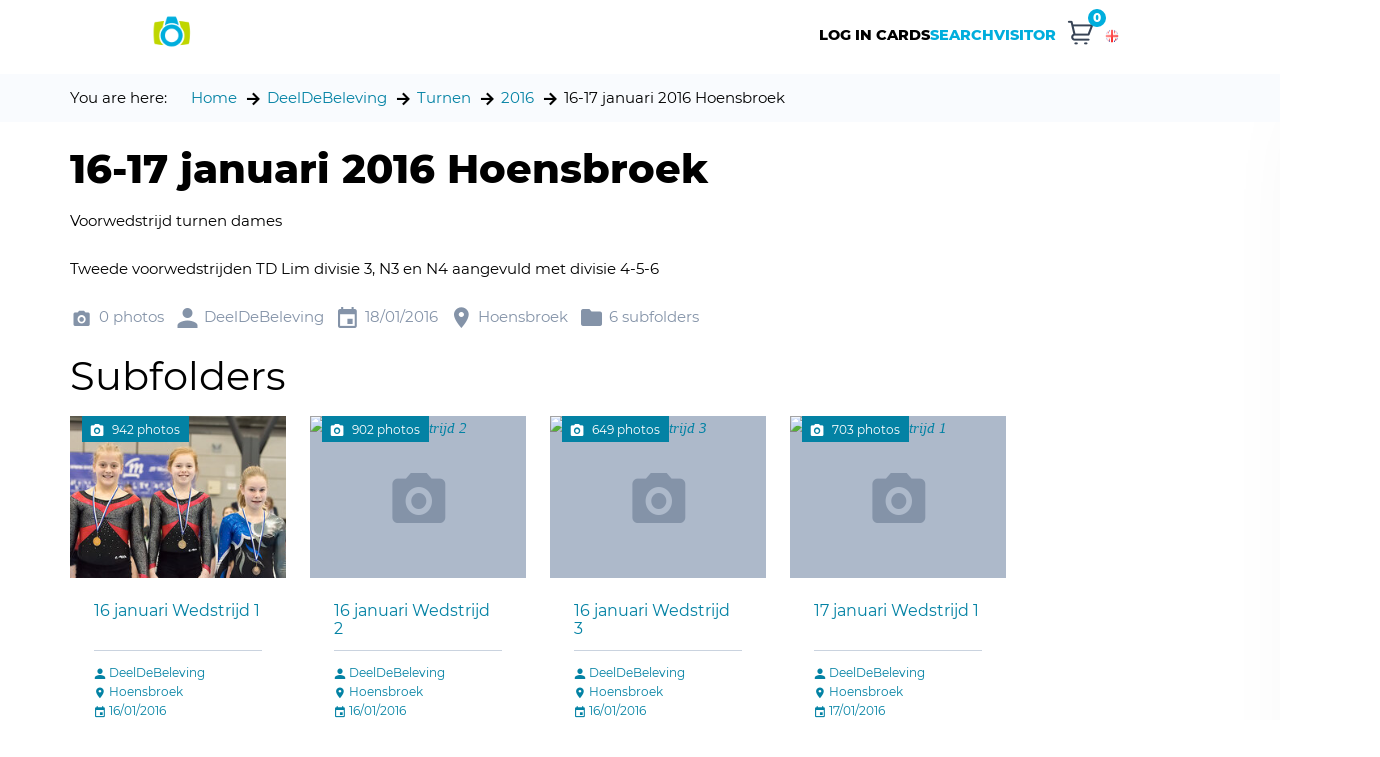

--- FILE ---
content_type: text/html; charset=utf-8
request_url: https://www.oypo.nl/en/011c83b7efb96389
body_size: 9755
content:




<!DOCTYPE html>
<html class="modernizr-no-js" lang="en">
<head>
    <script src="/App_Plugins/UmbracoForms/Assets/promise-polyfill/dist/polyfill.min.js?v=13.5.0" type="application/javascript"></script><script src="/App_Plugins/UmbracoForms/Assets/aspnet-client-validation/dist/aspnet-validation.min.js?v=13.5.0" type="application/javascript"></script>

        <!-- OneTrust Cookies Consent Notice start for oypo.nl -->
        <script type="text/javascript" data-document-language="true" src="https://cdn.cookielaw.org/consent/73fca30f-61a1-4c03-abdc-23532f8257af/OtAutoBlock.js"></script>
        <script type="text/javascript" charset="UTF-8" data-document-language="true" data-domain-script="73fca30f-61a1-4c03-abdc-23532f8257af" src="https://cdn.cookielaw.org/scripttemplates/otSDKStub.js"></script>
        <script type="text/javascript">
            function OptanonWrapper() { }
        </script>
        <!-- OneTrust Cookies Consent Notice end  -->

    <!-- Google Tag Manager -->
    <script>
        (function (w, d, s, l, i) {
            w[l] = w[l] || []; w[l].push({
                'gtm.start':
                    new Date().getTime(), event: 'gtm.js'
            }); var f = d.getElementsByTagName(s)[0],
                j = d.createElement(s), dl = l != 'dataLayer' ? '&l=' + l : ''; j.async = true; j.src =
                    'https://www.googletagmanager.com/gtm.js?id=' + i + dl; f.parentNode.insertBefore(j, f);
        })(window, document, 'script', 'dataLayer', 'GTM-NRTXW8M');</script>

    <!-- End Google Tag Manager -->

    
<meta charset="UTF-8">
<meta name="viewport" content="width=device-width"/>

    <title>Photo browser</title>

<link rel="apple-touch-icon" sizes="57x57" href="/static/public/images/metaicons/apple-icon-57x57.png">
<link rel="apple-touch-icon" sizes="60x60" href="/static/public/images/metaicons/apple-icon-60x60.png">
<link rel="apple-touch-icon" sizes="72x72" href="/static/public/images/metaicons/apple-icon-72x72.png">
<link rel="apple-touch-icon" sizes="76x76" href="/static/public/images/metaicons/apple-icon-76x76.png">
<link rel="apple-touch-icon" sizes="114x114" href="/static/public/images/metaicons/apple-icon-114x114.png">
<link rel="apple-touch-icon" sizes="120x120" href="/static/public/images/metaicons/apple-icon-120x120.png">
<link rel="apple-touch-icon" sizes="144x144" href="/static/public/images/metaicons/apple-icon-144x144.png">
<link rel="apple-touch-icon" sizes="152x152" href="/static/public/images/metaicons/apple-icon-152x152.png">
<link rel="apple-touch-icon" sizes="180x180" href="/static/public/images/metaicons/apple-icon-180x180.png">
<link rel="icon" type="image/png" sizes="192x192" href="/static/public/images/metaicons/android-icon-192x192.png">
<link rel="icon" type="image/png" sizes="32x32" href="/static/public/images/metaicons/favicon-32x32.png">
<link rel="icon" type="image/png" sizes="96x96" href="/static/public/images/metaicons/favicon-96x96.png">
<link rel="icon" type="image/png" sizes="16x16" href="/static/public/images/metaicons/favicon-16x16.png">
<link rel="manifest" href="/static/public/images/metaicons/manifest.json">
<meta name="theme-color" content="#1babd9">

    <link rel="preload" as="font" crossorigin="anonymous" href="/static/public/fonts/poppins/bold/poppins-bold-webfont.woff">
<link rel="preload" as="font" crossorigin="anonymous" href="/static/public/fonts/poppins/bold/poppins-bold-webfont.woff2">
<link rel="preload" as="font" crossorigin="anonymous" href="/static/public/fonts/poppins/light/poppins-light-webfont.woff">
<link rel="preload" as="font" crossorigin="anonymous" href="/static/public/fonts/poppins/light/poppins-light-webfont.woff2">
<link rel="preload" as="font" crossorigin="anonymous" href="/static/public/fonts/poppins/medium/poppins-medium-webfont.woff">
<link rel="preload" as="font" crossorigin="anonymous" href="/static/public/fonts/poppins/medium/poppins-medium-webfont.woff2">
<link rel="preload" as="font" crossorigin="anonymous" href="/static/public/fonts/poppins/semibold/poppins-semibold-webfont.woff">
<link rel="preload" as="font" crossorigin="anonymous" href="/static/public/fonts/poppins/semibold/poppins-semibold-webfont.woff2">

    
<meta property="og:title" content="Order photos: 16-17 januari 2016 Hoensbroek" />
<meta property="og:url" content="https://www.oypo.nl/en/011c83b7efb96389" />
<meta property="og:type" content="product" />

    <meta property="og:description" content="Voorwedstrijd turnen dames" />


    
 

    
    <link rel="stylesheet" media="all" href="https://www.oypo.nl/static/public/css/style.css?v=20260106" />
    <link rel="stylesheet" media="all" href="https://www.oypo.nl/static/public/js/lib/splide/splide.min.css" />

    
    
    

    <script src="/static/public/js/lib/modernizr.build.js"></script>

    <script>
        // Define oy(po) object
        var oy = oy || {};
        oy.cutsMustard = false;

        // Cut the mustard
        if ('visibilityState' in document) {
            oy.cutsMustard = true;
            // load all javascript
        }
    </script>


</head>
<body>
    <!-- Google Tag Manager (noscript) -->
    <div class="modal-overlay  js--modal-overlay" tabindex="-1"></div>

    <noscript>
        <iframe src="https://www.googletagmanager.com/ns.html?id=GTM-NRTXW8M"
                height="0" width="0" style="display:none;visibility:hidden"></iframe>
    </noscript>

    <!-- End Google Tag Manager (noscript) -->

    <div class="o-frame  o-frame--main    js--main-page js--nav-main__page" aria-hidden="false">

        <div class="o-frame__aligner">


<header class="c-masthead">
    <div class="o-retain--medium  o-retain--center  o-retain--padded">
        <div class="c-masthead__logo">
            
<a href="https://www.oypo.nl/en">
    <img src="https://www.oypo.nl/media/1010/logo.png" class="logo" alt=""/>
</a>
        </div>
        <div class="c-masthead__items">
            <div class="c-masthead__menu">
                
    <div class="c-nav-primary__item ">
        <a href="https://www.oypo.nl/en/order-photos" >Log in cards</a>
    </div>
    <div class="c-nav-primary__item is-active">
        <a href="https://www.oypo.nl/en/photo-browser" >Search</a>
    </div>

                
    <div class="c-nav-service__item" >
        <a href="https://www.oypo.nl/en/users-part" >Visitor</a>
    </div>


            </div>
            <div class="c-masthead__login">
                

            </div>

            <div class="c-masthead__cart">
                
<div id="react-basketIndicator"><a class="c-button c-button--clean  c-button--link  c-button-icon  " href="https://www.oypo.nl/en/cart" data-reactroot=""><div class="c-button-icon__wrap-icon"><i class="c-icon c-icon--shop" role="presentation"><span class="u-visuallyhidden"></span></i><div class="c-button-icon__wrap-pill"><div class="c-pill"><div class="c-pill__value">0</div></div></div></div><div class="c-button-icon__label  u-visuallyhidden">Cart</div></a></div> 
            </div>

            
<div class="c-nav-language">
        <div class="has-dropdown">
                <a href="javascript:void(0)" >
                    <img src="https://www.oypo.nl/media/1516/gb.png" />
                </a>

            <div class="c-nav-language__dropdown  o-list-clean">
                    <div class="c-nav-language__item" >
                        <a href="https://www.oypo.nl/nl/011c83b7efb96389">
                            Nederlands
                        </a>
                    </div>
                    <div class="c-nav-language__item" >
                        <a href="https://www.oypo.nl/fr/011c83b7efb96389">
                            Fran&#xE7;ais
                        </a>
                    </div>
                    <div class="c-nav-language__item" >
                        <a href="https://www.oypo.nl/de/011c83b7efb96389">
                            Deutsch
                        </a>
                    </div>
            </div>
        </div>
</div>

            <div class="c-masthead__hamburger"><span></span></div>
            <div class="c-masthead__hamburger-button"></div>
            <div class="c-masthead__close"></div>
        </div>
    </div>
</header>



            
<main class="o-frame__fill" id="main" role="main">
    

<script type="application/ld+json">
{
    "@context": "http://schema.org",
    "@type": "BreadcrumbList",
    "itemListElement": [
{ "@type": "ListItem", "position": 1,"item": { "@id": "1127", "name": "Home" } },{ "@type": "ListItem", "position": 2,"item": { "@id": "59068", "name": "DeelDeBeleving" } },{ "@type": "ListItem", "position": 3,"item": { "@id": "65423", "name": "Turnen" } },{ "@type": "ListItem", "position": 4,"item": { "@id": "2587416", "name": "2016" } },{ "@type": "ListItem", "position": 5,"item": { "@id": "1462471", "name": "16-17 januari 2016 Hoensbroek" } }    ]
}
</script>

<div id="react_0HNIKILJ1TS2L"><nav class="c-nav-breadcrumb" aria-label="You are here:" data-reactroot=""><div class="o-retain--center o-retain--medium o-retain--padded"><div class="o-layout o-layout--gutter c-nav-breadcrumb__layout"><div class=" o-layout__cell "><div class="o-layout o-layout--gutter  c-nav-breadcrumb__path-inner"><div class="o-layout__cell  o-layout__cell--fit@lap">You are here:</div><div class="o-layout__cell  o-layout__cell--fill@lap"><ul class="c-nav-breadcrumb__panes  o-list-clean  u-m-flatten"><li><a href="https://www.oypo.nl/en">Home</a></li><li><a href="/en/efhs">DeelDeBeleving</a></li><li><a href="/en/2af59f0dba0cf06d">Turnen</a></li><li><a href="/en/6524e345d8803b0f">2016</a></li><li>16-17 januari 2016 Hoensbroek</li></ul></div></div></div></div></div></nav></div>
    

<div id="photoBrowserApp"><section data-reactroot=""><div class="o-retain o-retain--center"><div class="o-layout"><div class="o-layout__cell  c-side-gallery__holder"><div id="js--gallery"><section class="o-layer  o-layer--small" id="details"><div class="o-retain  o-retain--center  o-retain--padded"><div class="o-layout  o-layout--gutter"><div class="o-layout__cell  o-layout__cell--fill"><div class="u-folder-name"><h1 class="u-alpha">16-17 januari 2016 Hoensbroek</h1></div><div class="u-folder-description"><div class="c-readmore  o-retain  o-retain--text  js--readmore" data-lines="4"><div class="c-readmore__content  js--readmore__content"><div class="js--readmore__content__inner"><div class="c-rte  cf  module"><p>Voorwedstrijd turnen dames</p><p>Tweede voorwedstrijden TD Lim divisie 3, N3 en N4 aangevuld met divisie 4-5-6 </p></div></div></div><button class="c-readmore__toggle  c-button--clean c-button--link  js--readmore__toggle" type="button" data-text-default="Lees meer" data-text-open="Lees minder"><span role="presentation">read more</span></button></div></div><div class="u-folder-attributes"><ul class="o-layout  o-layout--gutter-small  t-color--iron-d"><li class="o-layout__cell  o-layout__cell--fit"><div class="c-attribute  o-layout  o-layout--gutter-tiny  o-layout--align-middle  "><div class="o-layout__cell o-layout__cell--fit"><div class="c-attribute__wrap-icon"><i class="c-icon c-icon--photo" role="presentation"><span class="u-visuallyhidden"></span></i></div></div><div class="o-layout__cell  o-layout__cell--fit"><div class="c-attribute__label  module">0 photos</div></div></div></li><li class="o-layout__cell  o-layout__cell--fit"><div class="c-attribute  o-layout  o-layout--gutter-tiny  o-layout--align-middle  "><div class="o-layout__cell o-layout__cell--fit"><div class="c-attribute__wrap-icon"><i class="c-icon c-icon--user" role="presentation"><span class="u-visuallyhidden"></span></i></div></div><div class="o-layout__cell  o-layout__cell--fit"><div class="c-attribute__label  module">DeelDeBeleving</div></div></div></li><li class="o-layout__cell  o-layout__cell--fit"><div class="c-attribute  o-layout  o-layout--gutter-tiny  o-layout--align-middle  "><div class="o-layout__cell o-layout__cell--fit"><div class="c-attribute__wrap-icon"><i class="c-icon c-icon--agenda" role="presentation"><span class="u-visuallyhidden"></span></i></div></div><div class="o-layout__cell  o-layout__cell--fit"><div class="c-attribute__label  module">18/01/2016</div></div></div></li><li class="o-layout__cell  o-layout__cell--fit"><div class="c-attribute  o-layout  o-layout--gutter-tiny  o-layout--align-middle  "><div class="o-layout__cell o-layout__cell--fit"><div class="c-attribute__wrap-icon"><i class="c-icon c-icon--location" role="presentation"><span class="u-visuallyhidden"></span></i></div></div><div class="o-layout__cell  o-layout__cell--fit"><div class="c-attribute__label  module">Hoensbroek</div></div></div></li><li class="o-layout__cell  o-layout__cell--fit"><div class="c-attribute  o-layout  o-layout--gutter-tiny  o-layout--align-middle  "><div class="o-layout__cell o-layout__cell--fit"><div class="c-attribute__wrap-icon"><i class="c-icon c-icon--folder" role="presentation"><span class="u-visuallyhidden"></span></i></div></div><div class="o-layout__cell  o-layout__cell--fit"><div class="c-attribute__label  module">6 subfolders</div></div></div></li></ul></div></div></div></div><div class="o-retain  o-retain--center  o-retain--padded"><h2>Subfolders</h2><ul class="o-layout  o-layout--gutter  o-layout--equalheight  u-m-flatten"><li class="o-layout__cell  u-unit-6-12@palm-large  u-unit-4-12@lap  u-unit-2-12@desk u-min-width-240"><a target="" href="/en/fb9db317efcaa92a"><div class="c-folder-card  o-card  is-link  "><div class="c-folder-card__wrap-media  module"><picture class="o-picture  module c-folder-card__object"><source data-srcset="https://t-522258.c.cdn77.org/s.asp?s=450&amp;guid=205811D603A7E0BF80D0" media="(min-width:1768px)"/><source data-srcset="https://t-522258.c.cdn77.org/s.asp?s=299&amp;guid=205811D603A7E0BF80D0" media="(min-width:780px)"/><source data-srcset="https://t-522258.c.cdn77.org/s.asp?s=450&amp;guid=205811D603A7E0BF80D0" media="(min-width:480px)"/><img class="o-picture__image  lazyload  js--lazy" data-src="https://t-522258.c.cdn77.org/s.asp?s=455&amp;guid=205811D603A7E0BF80D0" data-srcset="https://t-522258.c.cdn77.org/s.asp?s=455&amp;guid=205811D603A7E0BF80D0" alt="16 januari Wedstrijd 1" title=""/></picture><div class="c-folder-card__wrap-flag"><div class="c-flag"><div class="c-flag__wrap-attribute"><div class="c-attribute  o-layout  o-layout--gutter-tiny  o-layout--align-middle  "><div class="o-layout__cell o-layout__cell--fit"><div class="c-attribute__wrap-icon"><i class="c-icon c-icon--photo" role="presentation"><span class="u-visuallyhidden"></span></i></div></div><div class="o-layout__cell  o-layout__cell--fit"><div class="c-attribute__label  module">942 photos</div></div></div></div></div></div></div><div class="c-folder-card__wrap-content  o-box  o-box--module  u-m-flatten"><h3 class="c-folder-card__title  u-zeta" data-module="equalheight">16 januari Wedstrijd 1<!-- --> </h3><hr class="c-rule  u-mb--small"/><ul class="o-list-clean  u-milli"><li><i class="c-icon c-icon--user  c-icon--inherit" role="presentation"><span class="u-visuallyhidden"></span></i> <!-- -->DeelDeBeleving</li><li><i class="c-icon c-icon--location  c-icon--inherit" role="presentation"><span class="u-visuallyhidden"></span></i> <!-- -->Hoensbroek</li><li><i class="c-icon c-icon--agenda  c-icon--inherit" role="presentation"><span class="u-visuallyhidden"></span></i> <!-- -->16/01/2016</li></ul></div></div> </a></li><li class="o-layout__cell  u-unit-6-12@palm-large  u-unit-4-12@lap  u-unit-2-12@desk u-min-width-240"><a target="" href="/en/ed8fbb17efcabc8a"><div class="c-folder-card  o-card  is-link  "><div class="c-folder-card__wrap-media  module"><picture class="o-picture  module c-folder-card__object"><source data-srcset="https://t-522258.c.cdn77.org/s.asp?s=450&amp;guid=9F85963466D7E02B623D" media="(min-width:1768px)"/><source data-srcset="https://t-522258.c.cdn77.org/s.asp?s=299&amp;guid=9F85963466D7E02B623D" media="(min-width:780px)"/><source data-srcset="https://t-522258.c.cdn77.org/s.asp?s=450&amp;guid=9F85963466D7E02B623D" media="(min-width:480px)"/><img class="o-picture__image  lazyload  js--lazy" data-src="https://t-522258.c.cdn77.org/s.asp?s=455&amp;guid=9F85963466D7E02B623D" data-srcset="https://t-522258.c.cdn77.org/s.asp?s=455&amp;guid=9F85963466D7E02B623D" alt="16 januari Wedstrijd 2" title=""/></picture><div class="c-folder-card__wrap-flag"><div class="c-flag"><div class="c-flag__wrap-attribute"><div class="c-attribute  o-layout  o-layout--gutter-tiny  o-layout--align-middle  "><div class="o-layout__cell o-layout__cell--fit"><div class="c-attribute__wrap-icon"><i class="c-icon c-icon--photo" role="presentation"><span class="u-visuallyhidden"></span></i></div></div><div class="o-layout__cell  o-layout__cell--fit"><div class="c-attribute__label  module">902 photos</div></div></div></div></div></div></div><div class="c-folder-card__wrap-content  o-box  o-box--module  u-m-flatten"><h3 class="c-folder-card__title  u-zeta" data-module="equalheight">16 januari Wedstrijd 2<!-- --> </h3><hr class="c-rule  u-mb--small"/><ul class="o-list-clean  u-milli"><li><i class="c-icon c-icon--user  c-icon--inherit" role="presentation"><span class="u-visuallyhidden"></span></i> <!-- -->DeelDeBeleving</li><li><i class="c-icon c-icon--location  c-icon--inherit" role="presentation"><span class="u-visuallyhidden"></span></i> <!-- -->Hoensbroek</li><li><i class="c-icon c-icon--agenda  c-icon--inherit" role="presentation"><span class="u-visuallyhidden"></span></i> <!-- -->16/01/2016</li></ul></div></div> </a></li><li class="o-layout__cell  u-unit-6-12@palm-large  u-unit-4-12@lap  u-unit-2-12@desk u-min-width-240"><a target="" href="/en/d8192597efcab08b"><div class="c-folder-card  o-card  is-link  "><div class="c-folder-card__wrap-media  module"><picture class="o-picture  module c-folder-card__object"><source data-srcset="https://t-522258.c.cdn77.org/s.asp?s=450&amp;guid=886D39D8B257E1DFE7D2" media="(min-width:1768px)"/><source data-srcset="https://t-522258.c.cdn77.org/s.asp?s=299&amp;guid=886D39D8B257E1DFE7D2" media="(min-width:780px)"/><source data-srcset="https://t-522258.c.cdn77.org/s.asp?s=450&amp;guid=886D39D8B257E1DFE7D2" media="(min-width:480px)"/><img class="o-picture__image  lazyload  js--lazy" data-src="https://t-522258.c.cdn77.org/s.asp?s=455&amp;guid=886D39D8B257E1DFE7D2" data-srcset="https://t-522258.c.cdn77.org/s.asp?s=455&amp;guid=886D39D8B257E1DFE7D2" alt="16 januari Wedstrijd 3" title=""/></picture><div class="c-folder-card__wrap-flag"><div class="c-flag"><div class="c-flag__wrap-attribute"><div class="c-attribute  o-layout  o-layout--gutter-tiny  o-layout--align-middle  "><div class="o-layout__cell o-layout__cell--fit"><div class="c-attribute__wrap-icon"><i class="c-icon c-icon--photo" role="presentation"><span class="u-visuallyhidden"></span></i></div></div><div class="o-layout__cell  o-layout__cell--fit"><div class="c-attribute__label  module">649 photos</div></div></div></div></div></div></div><div class="c-folder-card__wrap-content  o-box  o-box--module  u-m-flatten"><h3 class="c-folder-card__title  u-zeta" data-module="equalheight">16 januari Wedstrijd 3<!-- --> </h3><hr class="c-rule  u-mb--small"/><ul class="o-list-clean  u-milli"><li><i class="c-icon c-icon--user  c-icon--inherit" role="presentation"><span class="u-visuallyhidden"></span></i> <!-- -->DeelDeBeleving</li><li><i class="c-icon c-icon--location  c-icon--inherit" role="presentation"><span class="u-visuallyhidden"></span></i> <!-- -->Hoensbroek</li><li><i class="c-icon c-icon--agenda  c-icon--inherit" role="presentation"><span class="u-visuallyhidden"></span></i> <!-- -->16/01/2016</li></ul></div></div> </a></li><li class="o-layout__cell  u-unit-6-12@palm-large  u-unit-4-12@lap  u-unit-2-12@desk u-min-width-240"><a target="" href="/en/708bf117efcab6a8"><div class="c-folder-card  o-card  is-link  "><div class="c-folder-card__wrap-media  module"><picture class="o-picture  module c-folder-card__object"><source data-srcset="https://t-522258.c.cdn77.org/s.asp?s=450&amp;guid=976C8B71E637E12AF7D6" media="(min-width:1768px)"/><source data-srcset="https://t-522258.c.cdn77.org/s.asp?s=299&amp;guid=976C8B71E637E12AF7D6" media="(min-width:780px)"/><source data-srcset="https://t-522258.c.cdn77.org/s.asp?s=450&amp;guid=976C8B71E637E12AF7D6" media="(min-width:480px)"/><img class="o-picture__image  lazyload  js--lazy" data-src="https://t-522258.c.cdn77.org/s.asp?s=455&amp;guid=976C8B71E637E12AF7D6" data-srcset="https://t-522258.c.cdn77.org/s.asp?s=455&amp;guid=976C8B71E637E12AF7D6" alt="17 januari Wedstrijd 1" title=""/></picture><div class="c-folder-card__wrap-flag"><div class="c-flag"><div class="c-flag__wrap-attribute"><div class="c-attribute  o-layout  o-layout--gutter-tiny  o-layout--align-middle  "><div class="o-layout__cell o-layout__cell--fit"><div class="c-attribute__wrap-icon"><i class="c-icon c-icon--photo" role="presentation"><span class="u-visuallyhidden"></span></i></div></div><div class="o-layout__cell  o-layout__cell--fit"><div class="c-attribute__label  module">703 photos</div></div></div></div></div></div></div><div class="c-folder-card__wrap-content  o-box  o-box--module  u-m-flatten"><h3 class="c-folder-card__title  u-zeta" data-module="equalheight">17 januari Wedstrijd 1<!-- --> </h3><hr class="c-rule  u-mb--small"/><ul class="o-list-clean  u-milli"><li><i class="c-icon c-icon--user  c-icon--inherit" role="presentation"><span class="u-visuallyhidden"></span></i> <!-- -->DeelDeBeleving</li><li><i class="c-icon c-icon--location  c-icon--inherit" role="presentation"><span class="u-visuallyhidden"></span></i> <!-- -->Hoensbroek</li><li><i class="c-icon c-icon--agenda  c-icon--inherit" role="presentation"><span class="u-visuallyhidden"></span></i> <!-- -->17/01/2016</li></ul></div></div> </a></li><li class="o-layout__cell  u-unit-6-12@palm-large  u-unit-4-12@lap  u-unit-2-12@desk u-min-width-240"><a target="" href="/en/dc7e44b7efcab922"><div class="c-folder-card  o-card  is-link  "><div class="c-folder-card__wrap-media  module"><picture class="o-picture  module c-folder-card__object"><source data-srcset="https://t-522258.c.cdn77.org/s.asp?s=450&amp;guid=509A02063EDD47E24286" media="(min-width:1768px)"/><source data-srcset="https://t-522258.c.cdn77.org/s.asp?s=299&amp;guid=509A02063EDD47E24286" media="(min-width:780px)"/><source data-srcset="https://t-522258.c.cdn77.org/s.asp?s=450&amp;guid=509A02063EDD47E24286" media="(min-width:480px)"/><img class="o-picture__image  lazyload  js--lazy" data-src="https://t-522258.c.cdn77.org/s.asp?s=455&amp;guid=509A02063EDD47E24286" data-srcset="https://t-522258.c.cdn77.org/s.asp?s=455&amp;guid=509A02063EDD47E24286" alt="17 januari Wedstrijd 2" title=""/></picture><div class="c-folder-card__wrap-flag"><div class="c-flag"><div class="c-flag__wrap-attribute"><div class="c-attribute  o-layout  o-layout--gutter-tiny  o-layout--align-middle  "><div class="o-layout__cell o-layout__cell--fit"><div class="c-attribute__wrap-icon"><i class="c-icon c-icon--photo" role="presentation"><span class="u-visuallyhidden"></span></i></div></div><div class="o-layout__cell  o-layout__cell--fit"><div class="c-attribute__label  module">545 photos</div></div></div></div></div></div></div><div class="c-folder-card__wrap-content  o-box  o-box--module  u-m-flatten"><h3 class="c-folder-card__title  u-zeta" data-module="equalheight">17 januari Wedstrijd 2<!-- --> </h3><hr class="c-rule  u-mb--small"/><ul class="o-list-clean  u-milli"><li><i class="c-icon c-icon--user  c-icon--inherit" role="presentation"><span class="u-visuallyhidden"></span></i> <!-- -->DeelDeBeleving</li><li><i class="c-icon c-icon--location  c-icon--inherit" role="presentation"><span class="u-visuallyhidden"></span></i> <!-- -->Hoensbroek</li><li><i class="c-icon c-icon--agenda  c-icon--inherit" role="presentation"><span class="u-visuallyhidden"></span></i> <!-- -->17/01/2016</li></ul></div></div> </a></li><li class="o-layout__cell  u-unit-6-12@palm-large  u-unit-4-12@lap  u-unit-2-12@desk u-min-width-240"><a target="" href="/en/70135af7efcacc74"><div class="c-folder-card  o-card  is-link  "><div class="c-folder-card__wrap-media  module"><picture class="o-picture  module c-folder-card__object"><source data-srcset="https://t-522258.c.cdn77.org/s.asp?s=450&amp;guid=9FCAD6B063A7E2ECDA06" media="(min-width:1768px)"/><source data-srcset="https://t-522258.c.cdn77.org/s.asp?s=299&amp;guid=9FCAD6B063A7E2ECDA06" media="(min-width:780px)"/><source data-srcset="https://t-522258.c.cdn77.org/s.asp?s=450&amp;guid=9FCAD6B063A7E2ECDA06" media="(min-width:480px)"/><img class="o-picture__image  lazyload  js--lazy" data-src="https://t-522258.c.cdn77.org/s.asp?s=455&amp;guid=9FCAD6B063A7E2ECDA06" data-srcset="https://t-522258.c.cdn77.org/s.asp?s=455&amp;guid=9FCAD6B063A7E2ECDA06" alt="17 januari Wedstrijd 3" title=""/></picture><div class="c-folder-card__wrap-flag"><div class="c-flag"><div class="c-flag__wrap-attribute"><div class="c-attribute  o-layout  o-layout--gutter-tiny  o-layout--align-middle  "><div class="o-layout__cell o-layout__cell--fit"><div class="c-attribute__wrap-icon"><i class="c-icon c-icon--photo" role="presentation"><span class="u-visuallyhidden"></span></i></div></div><div class="o-layout__cell  o-layout__cell--fit"><div class="c-attribute__label  module">543 photos</div></div></div></div></div></div></div><div class="c-folder-card__wrap-content  o-box  o-box--module  u-m-flatten"><h3 class="c-folder-card__title  u-zeta" data-module="equalheight">17 januari Wedstrijd 3<!-- --> </h3><hr class="c-rule  u-mb--small"/><ul class="o-list-clean  u-milli"><li><i class="c-icon c-icon--user  c-icon--inherit" role="presentation"><span class="u-visuallyhidden"></span></i> <!-- -->DeelDeBeleving</li><li><i class="c-icon c-icon--location  c-icon--inherit" role="presentation"><span class="u-visuallyhidden"></span></i> <!-- -->Hoensbroek</li><li><i class="c-icon c-icon--agenda  c-icon--inherit" role="presentation"><span class="u-visuallyhidden"></span></i> <!-- -->17/01/2016</li></ul></div></div> </a></li></ul><div id="photos"></div></div><div class="o-retain  o-retain--center  o-retain--padded"></div></section></div></div><div class=""><div class="c-side-gallery__wrapper"><section class="c-side-gallery"><div class="c-side-gallery__close"><button type="button" class="c-button--clean"><i class="c-icon c-icon c-icon--cross" role="presentation"><span class="u-visuallyhidden"></span></i></button></div></section></div></div></div></div></section></div>

</main>



    <footer class="c-mastfoot  o-frame__fit" role="contentinfo">
        <div class="c-mastfoot__bottom  o-box  o-box--module  u-m-flatten">           
            
<nav class="c-nav-foot">
    <ul class="c-nav-foot__panes  o-list-clean">
            <li><a href="https://www.oypo.nl/en/users-part/privacy">Privacy</a></li>
            <li><a href="https://www.oypo.nl/en/users-part/terms-and-conditions">Terms and conditions</a></li>
            <li><a href="https://www.oypo.nl/nl/bezoeker/contact">Contact</a></li>
            <li>&copy; Oypo 2005-2026</li>
    </ul>
</nav>

        </div>
    </footer>


        </div>

    </div>

    <div class="c-lightbox  js--lightbox">
    <button class="c-lightbox__close  c-button--clean  js--lightbox__close">
        <i class="c-icon c-icon--close"
    
     role="presentation"><span class="u-visuallyhidden"></span></i>
    </button>
    <div class="c-lightbox__left  c-button--clean  js--lightbox__left">
        <i class="c-icon c-icon--arrow_left"
    
     role="presentation"><span class="u-visuallyhidden"></span></i>
    </div>
    <div class="c-lightbox__right  c-button--clean  js--lightbox__right">
        <i class="c-icon c-icon--arrow_right"
    
     role="presentation"><span class="u-visuallyhidden"></span></i>
    </div>

    <div class="c-lightbox__inner  js--lightbox__inner">
        <noscript>Javascript is needed to display this component</noscript>
    </div>
</div>

    <script>
        /**
             * Define oy if it doesn't exist yet
             */
        var oy = oy || {};


        /**
         * Define oy.translations if it doesn't exist yet
         */
        oy.translations = oy.translations || {};

        oy.translations.dateFormat = "DD-MM-YYYY";


        oy.translations.i18n = {
            previousMonth: 'Previous Month',
            nextMonth: 'Next Month',
            months: ['January', 'February', 'March', 'April', 'May', 'June', 'July', 'August', 'September', 'October', 'November', 'December'],
            weekdays: ['Sunday', 'Monday', 'Tuesday', 'Wednesday', 'Thursday', 'Friday', 'Saturday'],
            weekdaysShort: ['Sun', 'Mon', 'Tue', 'Wed', 'Thu', 'Fri', 'Sat']
        };

        /**
        * Define oy.translations.general if it doesn't exist yet
        */
        oy.translations.general = oy.translations.general || {};

        oy.translations.general.labels = {
            mandatoryMessage: 'Field Is Mandatory',
            invalidEmail: 'Invalid Email',
            invalidEmailMatch: 'Email address doesn&#x27;t match',
            invalidFormat: 'Invalid Format'
        };

        oy.translations.general.navtablist = {
            moretext: 'more',
            lesstext: 'less'
        };

        /**
         * Lazysizes config
         */
        window.lazySizesConfig = window.lazySizesConfig || {};

        // use .lazy instead of .lazyload
        window.lazySizesConfig.lazyClass = 'js--lazy';

        // embedding, set `oy.embedding.isEnabled` to true if we are in embdding mode
        oy.embedding = oy.embedding || {};
        oy.embedding.isEnabled = false;
    </script>

    <script src="/sb/scripts.js.v11381da100e68dbb7da6c59aa2fa867f116fae30"></script>
    <script src="https://www.oypo.nl/static/public/js/react/main.build.js?v=20260106"></script>
    
    <script>ReactDOM.hydrate(React.createElement(BreadcrumbApp, {"languages":null,"items":[{"Id":1127,"Url":"https://www.oypo.nl/en","Label":"Home","IsActive":false,"Target":null,"Modifier":null},{"Id":59068,"Url":"/en/efhs","Label":"DeelDeBeleving","IsActive":false,"Target":null,"Modifier":null},{"Id":65423,"Url":"/en/2af59f0dba0cf06d","Label":"Turnen","IsActive":false,"Target":null,"Modifier":null},{"Id":2587416,"Url":"/en/6524e345d8803b0f","Label":"2016","IsActive":false,"Target":null,"Modifier":null},{"Id":1462471,"Url":"","Label":"16-17 januari 2016 Hoensbroek","IsActive":false,"Target":null,"Modifier":null}],"text":"You are here:","languageSwitchUrl":"/umbraco/surface/navigationsurface/SwitchLanguage","isEmbeddedPage":false,"basketUrl":"https://www.oypo.nl/en/cart"}), document.getElementById("react_0HNIKILJ1TS2L"));
ReactDOM.render(React.createElement(PhotoBrowserApp.client, {"initialData":{"showLoadNextFoldersButton":false,"PhotoDetails":null,"ProductGroups":[],"ProductGroupsExpand":null,"ProductGroupsSortByValue":null,"IsFolder":true,"IsPhoto":false,"IsSearch":false,"SearchDate":null,"PhotoFiltersEnabled":false,"FolderDetails":{"Id":1462471,"Guid":"011c83b7efb96389","Name":"16-17 januari 2016 Hoensbroek","ShortDescription":"Voorwedstrijd turnen dames","LongDescription":"Tweede voorwedstrijden TD Lim divisie 3, N3 en N4 aangevuld met divisie 4-5-6 ","Location":"Hoensbroek","NumberOfPhotos":"0 photos","NumberOfPhotosUnformatted":0,"NumberOfSubFolders":"6 subfolders","DatePeriod":"18/01/2016","PhotoUrl":"","PhotoSources":[],"IsPasswordProtected":false,"UserIsOwner":false,"Photographer":"DeelDeBeleving","TotalPages":0,"CurrentPage":1,"NewProfileMessage":null,"IsRootFolder":false,"IsHiddenFolder":false,"ProductsForCostPrice":false,"TagSearchEnable":false,"FolderContainsTags":false,"TagSearchTimestamps":null,"SearchSessionTerm":null,"SearchSessionTime":null,"FolderEndDate":null,"PhotoGridPageSize":150,"FolderRenderingOption":0},"FolderPhotos":[],"SubFolders":[{"Id":1462472,"Guid":"fb9db317efcaa92a","Name":"16 januari Wedstrijd 1","ShortDescription":"Voorwedstrijd Turnen Dames","LongDescription":"Tweede voorwedstrijden TD Lim divisie 3, N3 en N4 aangevuld met divisie 4-5-6 ","Location":"Hoensbroek","NumberOfPhotos":"942 photos","NumberOfPhotosUnformatted":942,"NumberOfSubFolders":null,"DatePeriod":"16/01/2016","PhotoUrl":"https://t-522258.c.cdn77.org/s.asp?s=455&guid=205811D603A7E0BF80D0","PhotoSources":[{"src":"https://t-522258.c.cdn77.org/s.asp?s=450&guid=205811D603A7E0BF80D0","mediaQuery":"(min-width:1768px)"},{"src":"https://t-522258.c.cdn77.org/s.asp?s=299&guid=205811D603A7E0BF80D0","mediaQuery":"(min-width:780px)"},{"src":"https://t-522258.c.cdn77.org/s.asp?s=450&guid=205811D603A7E0BF80D0","mediaQuery":"(min-width:480px)"}],"IsPasswordProtected":false,"UserIsOwner":false,"Photographer":"DeelDeBeleving","TotalPages":7,"CurrentPage":1,"NewProfileMessage":null,"IsRootFolder":false,"IsHiddenFolder":false,"ProductsForCostPrice":false,"TagSearchEnable":false,"FolderContainsTags":false,"TagSearchTimestamps":null,"SearchSessionTerm":null,"SearchSessionTime":null,"FolderEndDate":null,"PhotoGridPageSize":150,"FolderRenderingOption":0},{"Id":1462473,"Guid":"ed8fbb17efcabc8a","Name":"16 januari Wedstrijd 2","ShortDescription":"Voorwedstrijd Turnen Dames","LongDescription":"Tweede voorwedstrijden TD Lim divisie 3, N3 en N4 aangevuld met divisie 4-5-6 ","Location":"Hoensbroek","NumberOfPhotos":"902 photos","NumberOfPhotosUnformatted":902,"NumberOfSubFolders":null,"DatePeriod":"16/01/2016","PhotoUrl":"https://t-522258.c.cdn77.org/s.asp?s=455&guid=9F85963466D7E02B623D","PhotoSources":[{"src":"https://t-522258.c.cdn77.org/s.asp?s=450&guid=9F85963466D7E02B623D","mediaQuery":"(min-width:1768px)"},{"src":"https://t-522258.c.cdn77.org/s.asp?s=299&guid=9F85963466D7E02B623D","mediaQuery":"(min-width:780px)"},{"src":"https://t-522258.c.cdn77.org/s.asp?s=450&guid=9F85963466D7E02B623D","mediaQuery":"(min-width:480px)"}],"IsPasswordProtected":false,"UserIsOwner":false,"Photographer":"DeelDeBeleving","TotalPages":7,"CurrentPage":1,"NewProfileMessage":null,"IsRootFolder":false,"IsHiddenFolder":false,"ProductsForCostPrice":false,"TagSearchEnable":false,"FolderContainsTags":false,"TagSearchTimestamps":null,"SearchSessionTerm":null,"SearchSessionTime":null,"FolderEndDate":null,"PhotoGridPageSize":150,"FolderRenderingOption":0},{"Id":1462474,"Guid":"d8192597efcab08b","Name":"16 januari Wedstrijd 3","ShortDescription":"Voorwedstrijd Turnen Dames","LongDescription":"Tweede voorwedstrijden TD Lim divisie 3, N3 en N4 aangevuld met divisie 4-5-6 ","Location":"Hoensbroek","NumberOfPhotos":"649 photos","NumberOfPhotosUnformatted":649,"NumberOfSubFolders":null,"DatePeriod":"16/01/2016","PhotoUrl":"https://t-522258.c.cdn77.org/s.asp?s=455&guid=886D39D8B257E1DFE7D2","PhotoSources":[{"src":"https://t-522258.c.cdn77.org/s.asp?s=450&guid=886D39D8B257E1DFE7D2","mediaQuery":"(min-width:1768px)"},{"src":"https://t-522258.c.cdn77.org/s.asp?s=299&guid=886D39D8B257E1DFE7D2","mediaQuery":"(min-width:780px)"},{"src":"https://t-522258.c.cdn77.org/s.asp?s=450&guid=886D39D8B257E1DFE7D2","mediaQuery":"(min-width:480px)"}],"IsPasswordProtected":false,"UserIsOwner":false,"Photographer":"DeelDeBeleving","TotalPages":5,"CurrentPage":1,"NewProfileMessage":null,"IsRootFolder":false,"IsHiddenFolder":false,"ProductsForCostPrice":false,"TagSearchEnable":false,"FolderContainsTags":false,"TagSearchTimestamps":null,"SearchSessionTerm":null,"SearchSessionTime":null,"FolderEndDate":null,"PhotoGridPageSize":150,"FolderRenderingOption":0},{"Id":1462475,"Guid":"708bf117efcab6a8","Name":"17 januari Wedstrijd 1","ShortDescription":"Voorwedstrijd Turnen Dames","LongDescription":"Tweede voorwedstrijden TD Lim divisie 3, N3 en N4 aangevuld met divisie 4-5-6 ","Location":"Hoensbroek","NumberOfPhotos":"703 photos","NumberOfPhotosUnformatted":703,"NumberOfSubFolders":null,"DatePeriod":"17/01/2016","PhotoUrl":"https://t-522258.c.cdn77.org/s.asp?s=455&guid=976C8B71E637E12AF7D6","PhotoSources":[{"src":"https://t-522258.c.cdn77.org/s.asp?s=450&guid=976C8B71E637E12AF7D6","mediaQuery":"(min-width:1768px)"},{"src":"https://t-522258.c.cdn77.org/s.asp?s=299&guid=976C8B71E637E12AF7D6","mediaQuery":"(min-width:780px)"},{"src":"https://t-522258.c.cdn77.org/s.asp?s=450&guid=976C8B71E637E12AF7D6","mediaQuery":"(min-width:480px)"}],"IsPasswordProtected":false,"UserIsOwner":false,"Photographer":"DeelDeBeleving","TotalPages":5,"CurrentPage":1,"NewProfileMessage":null,"IsRootFolder":false,"IsHiddenFolder":false,"ProductsForCostPrice":false,"TagSearchEnable":false,"FolderContainsTags":false,"TagSearchTimestamps":null,"SearchSessionTerm":null,"SearchSessionTime":null,"FolderEndDate":null,"PhotoGridPageSize":150,"FolderRenderingOption":0},{"Id":1462476,"Guid":"dc7e44b7efcab922","Name":"17 januari Wedstrijd 2","ShortDescription":"Voorwedstrijd Turnen Dames","LongDescription":"Tweede voorwedstrijden TD Lim divisie 3, N3 en N4 aangevuld met divisie 4-5-6 ","Location":"Hoensbroek","NumberOfPhotos":"545 photos","NumberOfPhotosUnformatted":545,"NumberOfSubFolders":null,"DatePeriod":"17/01/2016","PhotoUrl":"https://t-522258.c.cdn77.org/s.asp?s=455&guid=509A02063EDD47E24286","PhotoSources":[{"src":"https://t-522258.c.cdn77.org/s.asp?s=450&guid=509A02063EDD47E24286","mediaQuery":"(min-width:1768px)"},{"src":"https://t-522258.c.cdn77.org/s.asp?s=299&guid=509A02063EDD47E24286","mediaQuery":"(min-width:780px)"},{"src":"https://t-522258.c.cdn77.org/s.asp?s=450&guid=509A02063EDD47E24286","mediaQuery":"(min-width:480px)"}],"IsPasswordProtected":false,"UserIsOwner":false,"Photographer":"DeelDeBeleving","TotalPages":4,"CurrentPage":1,"NewProfileMessage":null,"IsRootFolder":false,"IsHiddenFolder":false,"ProductsForCostPrice":false,"TagSearchEnable":false,"FolderContainsTags":false,"TagSearchTimestamps":null,"SearchSessionTerm":null,"SearchSessionTime":null,"FolderEndDate":null,"PhotoGridPageSize":150,"FolderRenderingOption":0},{"Id":1462477,"Guid":"70135af7efcacc74","Name":"17 januari Wedstrijd 3","ShortDescription":"Voorwedstrijd Turnen Dames","LongDescription":"Tweede voorwedstrijden TD Lim divisie 3, N3 en N4 aangevuld met divisie 4-5-6 ","Location":"Hoensbroek","NumberOfPhotos":"543 photos","NumberOfPhotosUnformatted":543,"NumberOfSubFolders":null,"DatePeriod":"17/01/2016","PhotoUrl":"https://t-522258.c.cdn77.org/s.asp?s=455&guid=9FCAD6B063A7E2ECDA06","PhotoSources":[{"src":"https://t-522258.c.cdn77.org/s.asp?s=450&guid=9FCAD6B063A7E2ECDA06","mediaQuery":"(min-width:1768px)"},{"src":"https://t-522258.c.cdn77.org/s.asp?s=299&guid=9FCAD6B063A7E2ECDA06","mediaQuery":"(min-width:780px)"},{"src":"https://t-522258.c.cdn77.org/s.asp?s=450&guid=9FCAD6B063A7E2ECDA06","mediaQuery":"(min-width:480px)"}],"IsPasswordProtected":false,"UserIsOwner":false,"Photographer":"DeelDeBeleving","TotalPages":4,"CurrentPage":1,"NewProfileMessage":null,"IsRootFolder":false,"IsHiddenFolder":false,"ProductsForCostPrice":false,"TagSearchEnable":false,"FolderContainsTags":false,"TagSearchTimestamps":null,"SearchSessionTerm":null,"SearchSessionTime":null,"FolderEndDate":null,"PhotoGridPageSize":150,"FolderRenderingOption":0}],"SearchFolderResults":null,"BasketAmount":0,"LastSeenPage":1,"WebIntegrationSource":null,"WebIntegrationFreeText":null,"ShowAddToBasketModalOnStartup":false,"CustomBackgroundsEnabled":false,"CustomBackgrounds":null,"IsSupportOrder":false,"UseMasonryLayout":false},"contentId":1235,"baseRoute":"/en/","startOrderInNewTab":false,"photoDetailsApiUrl":"/umbraco/api/productdetailapi/GetPhotoDetails","mediaclipDesignerBaseUrl":null,"labels":{"MediaclipModalText":"","DirectLink":"Direct link","Photographer":"Photographer","CreateDate":"Created on","Size":"Dimensions","Number":"Photo number","Amount":"Amount","Product":"Product","AddToCart":"+","ProductAddedTitle":"Product added","ProductAddedText":"<p>You can continue shopping or finalize your order</p>","ContinueShoppingButton":"Continue shopping","BackToOverviewButton":"Back to overview","DiscountsGeneralInfoLabel":"The discount only applies to the products where the corresponding number is shown","OrderButton":"Finalize order","ShowErrorMessageButton":"OK","ShowErrorMessageText":"<p>There is no group photo chosen, choose your desired group photo.</p>","ShowErrorMessageTitle":"No group photo","GroupphotoText":"The group photo will be delivered in:","GroupphotoTitleSingle":"Group photo","GroupphotoTitleMultiple":"Select your desired group photo here","SetInfo":"Set information:","PhotoTitle":"Photos","SubFolderTitle":"Subfolders","SearchTitle":"Photo search","SearchDate":"Date","SearchTerm":"Search Term","SearchButton":"Search","NoResultsMessage":"<p><span>Nothing found. Please try to search for the other date</span></p>","PasswordFormTitle":"Password protected folder","PasswordFormIntro":"","PasswordFieldPlaceholder":"Password","PasswordFormButtonText":"Submit","PasswordFormWrongPassMessage":"Invalid password","OwnerPassMessage":"This folder is password protected.","InvisibleFolderMessage":"This folder is not visible to customers","ProductsForCostPriceMessage":"As owner of the photos you can order the products at cost price","DiscountLine":"discount line","BackButton":"Back ","SelectProductTitle":"Select product","Readmore":"Read more","Readless":"Read less","Loadmore":"Load more","viewProductsLabel":"Order your products","ThirdPartyCookieWarningMessage":"Your browser is blocking third-party cookies, as a result of which the ordering process cannot be completed on this website. \nWhen ordering, we will redirect you to a new page","ThirdPartyCookieRedirectMessage":"Your browser is blocking third-party cookies, as a result of which the ordering process cannot be completed on this website.","ThirdPartyCookieRedirectButton":"Redirect","ThirdPartyCookieRedirectTitle":"Third Party Cookies","LikePhotosMessage":"{Photo Details - Like Photos Message}","searchFolderPanelLabels":{"textInputLabel":"Search by tags:","textInputPlaceholder":"Enter keywords or start number","timeInputLabel":"photo time:","buttonLabel":"Search","tagSearchNothingFound":"Nothing found for your request"},"photoFilters":{"Filter":"Filter","Normal":"normal","BlackAndWhite":"black & white","Sepia":"sepia","CustomBackground":"Custom background","CustomBackgroundByline":"adds € 1,- fee per order","ProductNoPhotoFiltersPossible":"This product cannot be ordered with a photo filter (black and white, sepia or another background). You will receive the product without a filter."}},"photoProductsApiUrl":"/umbraco/api/productdetailapi/Products","addToBasketApiUrl":"/umbraco/api/orderapi/AddToBasket","getTotalProducstInBasketApi":"/umbraco/api/orderapi/GetTotalProductsInBasket","basketUrl":"https://www.oypo.nl/en/cart","basketAmount":0,"folderDetailApiUrl":"/umbraco/api/folderdetailapi/GetFolderDetails","folderDetailNextSubfoldersApiUrl":"/umbraco/api/folderdetailapi/LoadNextSubfolders","folderPhotosApiUrl":"/umbraco/api/folderdetailapi/GetPhotosForFolder","baseSearchRoute":"/en/photo-browser/","searchApiUrl":"/umbraco/api/foldersearchapi/SearchFolders","folderPasswordCheckApiUrl":"/umbraco/api/folderdetailapi/UnprotectFolder","predefinedDates":[{"Key":"today","Value":"2026-01-16"},{"Key":"yesterday","Value":"2026-01-15"},{"Key":"twodays-ago","Value":"2026-01-14"}],"breadcrumbApiUrl":"/umbraco/api/folderdetailapi/GetFolderPath","isEmbeddedPage":false,"isQrEventPage":false,"photoFiltersEnabled":false,"useMasonryLayout":false,"embedId":"","qrCodeValue":"","isCustomLoginCard":false,"customLoginCarduser":null,"webIntegrationSource":null,"webIntegrationFreeText":null,"ShowAddToBasketModalOnStartup":false,"customBackgroundsEnabled":false,"customBackgrounds":null,"isSupportOrder":false,"showLoadNextFoldersButton":false}), document.getElementById("photoBrowserApp"));
ReactDOM.hydrate(React.createElement(BasketIndicatorApp, {"addToBasketApiUrl":"/umbraco/api/orderapi/AddToBasket","getTotalProducstInBasketApi":"/umbraco/api/orderapi/GetTotalProductsInBasket","initialAmount":0,"basketUrl":"https://www.oypo.nl/en/cart"}), document.getElementById("react-basketIndicator"));
</script>
</body>
</html>
